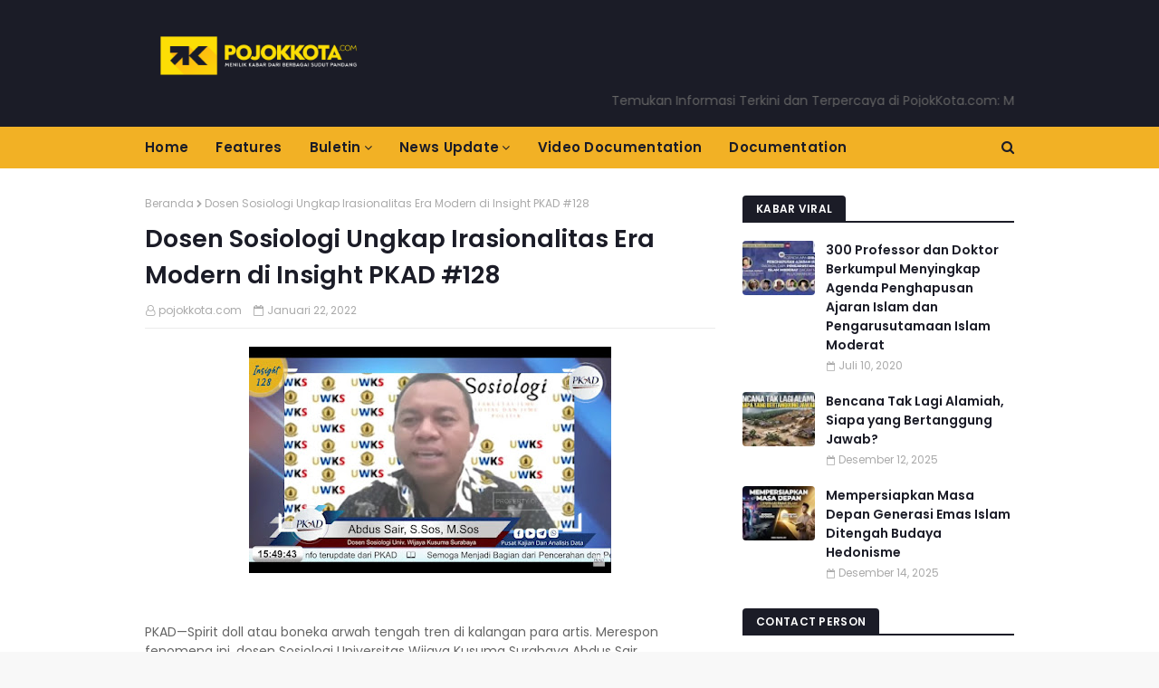

--- FILE ---
content_type: text/html; charset=UTF-8
request_url: https://www.pojokkota.com/b/stats?style=BLACK_TRANSPARENT&timeRange=ALL_TIME&token=APq4FmAGjkU42Ilhd-h7t8VH7FINnyRHVhLdQs-SZmTZ7PUE2klGCkJm0wFhCdHcxW_oh_VbkJLbZIAQWWs4-UAQOcKAjGjuXQ
body_size: 46
content:
{"total":254783,"sparklineOptions":{"backgroundColor":{"fillOpacity":0.1,"fill":"#000000"},"series":[{"areaOpacity":0.3,"color":"#202020"}]},"sparklineData":[[0,35],[1,55],[2,66],[3,34],[4,47],[5,31],[6,28],[7,33],[8,58],[9,35],[10,32],[11,95],[12,45],[13,34],[14,51],[15,72],[16,49],[17,54],[18,43],[19,91],[20,92],[21,49],[22,74],[23,65],[24,45],[25,72],[26,42],[27,44],[28,57],[29,24]],"nextTickMs":1200000}

--- FILE ---
content_type: text/html; charset=utf-8
request_url: https://www.google.com/recaptcha/api2/aframe
body_size: 268
content:
<!DOCTYPE HTML><html><head><meta http-equiv="content-type" content="text/html; charset=UTF-8"></head><body><script nonce="-p43v9pneBjmPWTR6ZD11w">/** Anti-fraud and anti-abuse applications only. See google.com/recaptcha */ try{var clients={'sodar':'https://pagead2.googlesyndication.com/pagead/sodar?'};window.addEventListener("message",function(a){try{if(a.source===window.parent){var b=JSON.parse(a.data);var c=clients[b['id']];if(c){var d=document.createElement('img');d.src=c+b['params']+'&rc='+(localStorage.getItem("rc::a")?sessionStorage.getItem("rc::b"):"");window.document.body.appendChild(d);sessionStorage.setItem("rc::e",parseInt(sessionStorage.getItem("rc::e")||0)+1);localStorage.setItem("rc::h",'1768919256452');}}}catch(b){}});window.parent.postMessage("_grecaptcha_ready", "*");}catch(b){}</script></body></html>

--- FILE ---
content_type: text/javascript; charset=UTF-8
request_url: https://www.pojokkota.com/feeds/posts/default?max-results=3&start-index=2&alt=json-in-script&callback=jQuery112408603568330809566_1768919253347&_=1768919253348
body_size: 8056
content:
// API callback
jQuery112408603568330809566_1768919253347({"version":"1.0","encoding":"UTF-8","feed":{"xmlns":"http://www.w3.org/2005/Atom","xmlns$openSearch":"http://a9.com/-/spec/opensearchrss/1.0/","xmlns$blogger":"http://schemas.google.com/blogger/2008","xmlns$georss":"http://www.georss.org/georss","xmlns$gd":"http://schemas.google.com/g/2005","xmlns$thr":"http://purl.org/syndication/thread/1.0","id":{"$t":"tag:blogger.com,1999:blog-3203378681050220048"},"updated":{"$t":"2026-01-19T10:05:03.599-08:00"},"category":[{"term":"Covid19"},{"term":"JKDN"},{"term":"PKAD"},{"term":"Pasca Pandemi Corona"},{"term":"RUU HIP"},{"term":"UU MINERBA"},{"term":"covid 19"},{"term":"#ILCPANCASILA"},{"term":"#TurunkanHargaBBMSegera"},{"term":"DISINTEGRASI"},{"term":"Darurat Sipil"},{"term":"FGD ONLINE"},{"term":"FORDOK JKDN"},{"term":"Indonesian terserah"},{"term":"JKDN FORDOK"},{"term":"Khilafah"},{"term":"King of Lip Service"},{"term":"Multaqo Ulama"},{"term":"Ngaji Online"},{"term":"Nuzulul Qur'an"},{"term":"RUU HIP BAHAYA KOMUNISME"},{"term":"Solusi Sengkarut Omnibus Law"},{"term":"TAPERA \u0026 BPJS"},{"term":"TOLAK RUU HIP USUNG ISLAM KAFFAH"},{"term":"anti lockdown nasional"},{"term":"bemui"},{"term":"cnnindonesia"},{"term":"corona #handsanitizer"},{"term":"diskusi online"},{"term":"jejak Khilafah"},{"term":"jokowi"},{"term":"kumparan"},{"term":"omnibus Law"},{"term":"stimulus Covid-19 atau stimules?"},{"term":"suara.com"}],"title":{"type":"text","$t":"pojokkota.com"},"subtitle":{"type":"html","$t":"menilik kabar dari berbagai sudut pandang"},"link":[{"rel":"http://schemas.google.com/g/2005#feed","type":"application/atom+xml","href":"https:\/\/www.pojokkota.com\/feeds\/posts\/default"},{"rel":"self","type":"application/atom+xml","href":"https:\/\/www.blogger.com\/feeds\/3203378681050220048\/posts\/default?alt=json-in-script\u0026start-index=2\u0026max-results=3"},{"rel":"alternate","type":"text/html","href":"https:\/\/www.pojokkota.com\/"},{"rel":"hub","href":"http://pubsubhubbub.appspot.com/"},{"rel":"previous","type":"application/atom+xml","href":"https:\/\/www.blogger.com\/feeds\/3203378681050220048\/posts\/default?alt=json-in-script\u0026start-index=1\u0026max-results=3"},{"rel":"next","type":"application/atom+xml","href":"https:\/\/www.blogger.com\/feeds\/3203378681050220048\/posts\/default?alt=json-in-script\u0026start-index=5\u0026max-results=3"}],"author":[{"name":{"$t":"Unknown"},"email":{"$t":"noreply@blogger.com"},"gd$image":{"rel":"http://schemas.google.com/g/2005#thumbnail","width":"16","height":"16","src":"https:\/\/img1.blogblog.com\/img\/b16-rounded.gif"}}],"generator":{"version":"7.00","uri":"http://www.blogger.com","$t":"Blogger"},"openSearch$totalResults":{"$t":"890"},"openSearch$startIndex":{"$t":"2"},"openSearch$itemsPerPage":{"$t":"3"},"entry":[{"id":{"$t":"tag:blogger.com,1999:blog-3203378681050220048.post-7695437348756428085"},"published":{"$t":"2026-01-16T04:57:00.000-08:00"},"updated":{"$t":"2026-01-16T04:57:36.665-08:00"},"title":{"type":"text","$t":"Intervensi Asing dan Perang Ideologi: Pelajaran dari Venezuela"},"content":{"type":"html","$t":"\u003Cdiv class=\"separator\" style=\"clear: both; text-align: center;\"\u003E\u003Ca href=\"https:\/\/blogger.googleusercontent.com\/img\/b\/R29vZ2xl\/AVvXsEg32qGuPFLNUDGmNiHGhbOGGX-7YlAwoCn3DUfFYimBhiFvew3c0wBTKEflOihcqEa_Y4BtGwG1yTU0Dz4yN36p4eWT-_alGR6HZ2-OEZMxUBL6dITOhYHJWiCEm57PWsCXButGqdeZynQc4lFvdkCONgnT8R-EhBquYROB2Kn65Mk8TIkdgMRJvFdlhDY\/s2816\/1001502286.jpg\" imageanchor=\"1\" style=\"margin-left: 1em; margin-right: 1em;\"\u003E\u003Cimg border=\"0\" data-original-height=\"1536\" data-original-width=\"2816\" height=\"219\" src=\"https:\/\/blogger.googleusercontent.com\/img\/b\/R29vZ2xl\/AVvXsEg32qGuPFLNUDGmNiHGhbOGGX-7YlAwoCn3DUfFYimBhiFvew3c0wBTKEflOihcqEa_Y4BtGwG1yTU0Dz4yN36p4eWT-_alGR6HZ2-OEZMxUBL6dITOhYHJWiCEm57PWsCXButGqdeZynQc4lFvdkCONgnT8R-EhBquYROB2Kn65Mk8TIkdgMRJvFdlhDY\/w400-h219\/1001502286.jpg\" width=\"400\" \/\u003E\u003C\/a\u003E\u003C\/div\u003E\u003Cp\u003EOleh: Indha Tri Permatasari, S. Keb., Bd. (Aktifitas Muslimah)\u0026nbsp;\u003C\/p\u003E\u003Cp\u003E\u003Cbr \/\u003E\u003C\/p\u003E\u003Cp\u003EIntervensi Amerika Serikat ke Venezuela kembali membuka mata publik dunia bahwa dominasi global tidak selalu diawali dengan dentuman senjata. Dalam banyak kasus, intervensi militer justru menjadi tahap akhir dari rangkaian panjang tekanan asing yang sebelumnya bekerja secara sistematis melalui jalur ekonomi, politik, dan yang paling berbahaya, ideologi.\u003C\/p\u003E\u003Cp\u003E\u003Cbr \/\u003E\u003C\/p\u003E\u003Cp\u003EIntervensi asing dalam bentuk paling nyata memang diwujudkan melalui pengerahan militer ke wilayah negara lain. Namun, kondisi tersebut umumnya baru terjadi ketika negara yang menjadi sasaran telah berada dalam posisi sangat lemah. Kelemahan itu tidak hanya bersifat ekonomi dan politik, tetapi terutama kelemahan ideologi. Negara yang rapuh secara ideologi akan lebih mudah diarahkan, ditekan, bahkan dikendalikan tanpa perlu invasi terbuka.\u003C\/p\u003E\u003Cp\u003E\u003Cbr \/\u003E\u003C\/p\u003E\u003Cp\u003EDalam konteks ini, intervensi militer dipahami sebagai pukulan terakhir. Sebelumnya, berbagai skema telah dijalankan, mulai dari tekanan ekonomi, sanksi, rekayasa politik, hingga pembentukan opini publik. Semua itu bermuara pada satu tujuan: menundukkan cara berpikir bangsa yang menjadi target. Sebab, sebuah bangsa sejatinya baru benar-benar takluk ketika pemikirannya telah dikuasai.\u003C\/p\u003E\u003Cp\u003E\u003Cbr \/\u003E\u003C\/p\u003E\u003Cp\u003EPerang ideologi menjadi instrumen paling efektif dalam proses tersebut. Melalui perang pemikiran, nilai, dan cara pandang asing disusupkan secara perlahan hingga diterima sebagai sesuatu yang wajar. Ketika sebuah negara telah menyepakati konsep kedaulatan versi asing—yang menempatkan hukum sekuler sebagai dasar dan menyingkirkan hukum Islam—maka intervensi ideologis sesungguhnya telah berhasil dilakukan.\u003C\/p\u003E\u003Cp\u003E\u003Cbr \/\u003E\u003C\/p\u003E\u003Cp\u003EDampak perang ideologi tidak terjadi secara instan. Ia bekerja melalui pengaturan kehidupan masyarakat, mulai dari sistem ekonomi, politik, sosial, budaya, hingga pendidikan. Pengaturan ini secara perlahan membentuk pola pikir dan perilaku masyarakat dalam jangka panjang. Ketika sistem tersebut dirasakan memberi kenyamanan, sementara alasan penerapannya tidak lagi dipertanyakan, di situlah ideologi asing mulai mengakar.\u003C\/p\u003E\u003Cp\u003E\u003Cbr \/\u003E\u003C\/p\u003E\u003Cp\u003EIronisnya, dalam kondisi demikian, syariat Islam kerap diposisikan secara opsional—dapat diterapkan atau ditinggalkan—sementara kedaulatan rakyat dijadikan pijakan utama. Konsekuensinya, kepemimpinan pun berpotensi melahirkan figur-figur yang lebih tunduk pada kepentingan luar dibandingkan kepentingan umat. Di sinilah urgensi kesadaran politik Islam menjadi sangat penting agar ketahanan politik dapat dibangun dan intervensi asing dapat dicegah.\u003C\/p\u003E\u003Cp\u003E\u003Cbr \/\u003E\u003C\/p\u003E\u003Cp\u003ESelain ketahanan politik, ketahanan ekonomi juga menjadi pilar utama dalam menghadapi tekanan global. Ketahanan ekonomi tidak sekadar diukur dari pertumbuhan, tetapi dari kemampuan negara memenuhi kebutuhan dasar rakyatnya. Ketika kebutuhan tersebut dapat dipenuhi secara mandiri, fondasi ketahanan ekonomi yang kokoh sejatinya telah terbentuk, terlebih jika sistemnya berlandaskan ajaran Islam.\u003C\/p\u003E\u003Cp\u003E\u003Cbr \/\u003E\u003C\/p\u003E\u003Cp\u003ELebih dari itu, ketahanan ekonomi dituntut untuk menghadirkan keadilan dan keberkahan. Keadilan merupakan nilai universal yang dicari semua bangsa, namun keberkahan hanya dapat diwujudkan melalui ketaatan kepada Allah Swt., dengan menjalankan kewajiban dan menjauhi larangan-Nya. Tanpa keberkahan, pertumbuhan ekonomi justru berpotensi melahirkan ketimpangan dan ketergantungan baru.\u003C\/p\u003E\u003Cp\u003E\u003Cbr \/\u003E\u003C\/p\u003E\u003Cp\u003EPada akhirnya, upaya menghadapi intervensi asing menuntut pembinaan umat agar memiliki syakhsiyah Islam yang kuat, disertai penguasaan sains dan teknologi. Dengan kemampuan tersebut, pengelolaan sumber daya alam di negeri-negeri Muslim dapat dilakukan secara mandiri. Penerapan konsep ekonomi Islam, termasuk pengaturan kepemilikan umum—khususnya pada sektor tambang dan sumber daya strategis—menjadi kunci untuk menutup celah masuknya perusahaan-perusahaan imperialis yang kerap menjadi pintu awal intervensi asing.\u003C\/p\u003E\u003Cp\u003E\u003Cbr \/\u003E\u003C\/p\u003E\u003Cp\u003EKasus Venezuela sejatinya bukan sekadar persoalan geopolitik regional, melainkan cermin bagi negeri-negeri lain, termasuk dunia Islam. Bahwa intervensi asing tidak selalu datang dengan senjata, tetapi kerap dimulai dari perubahan cara berpikir. Ketika ideologi dilucuti, kedaulatan pun perlahan direnggut.\u003C\/p\u003E"},"link":[{"rel":"replies","type":"application/atom+xml","href":"https:\/\/www.pojokkota.com\/feeds\/7695437348756428085\/comments\/default","title":"Posting Komentar"},{"rel":"replies","type":"text/html","href":"https:\/\/www.pojokkota.com\/2026\/01\/intervensi-asing-dan-perang-ideologi.html#comment-form","title":"0 Komentar"},{"rel":"edit","type":"application/atom+xml","href":"https:\/\/www.blogger.com\/feeds\/3203378681050220048\/posts\/default\/7695437348756428085"},{"rel":"self","type":"application/atom+xml","href":"https:\/\/www.blogger.com\/feeds\/3203378681050220048\/posts\/default\/7695437348756428085"},{"rel":"alternate","type":"text/html","href":"https:\/\/www.pojokkota.com\/2026\/01\/intervensi-asing-dan-perang-ideologi.html","title":"Intervensi Asing dan Perang Ideologi: Pelajaran dari Venezuela"}],"author":[{"name":{"$t":"Unknown"},"email":{"$t":"noreply@blogger.com"},"gd$image":{"rel":"http://schemas.google.com/g/2005#thumbnail","width":"16","height":"16","src":"https:\/\/img1.blogblog.com\/img\/b16-rounded.gif"}}],"media$thumbnail":{"xmlns$media":"http://search.yahoo.com/mrss/","url":"https:\/\/blogger.googleusercontent.com\/img\/b\/R29vZ2xl\/AVvXsEg32qGuPFLNUDGmNiHGhbOGGX-7YlAwoCn3DUfFYimBhiFvew3c0wBTKEflOihcqEa_Y4BtGwG1yTU0Dz4yN36p4eWT-_alGR6HZ2-OEZMxUBL6dITOhYHJWiCEm57PWsCXButGqdeZynQc4lFvdkCONgnT8R-EhBquYROB2Kn65Mk8TIkdgMRJvFdlhDY\/s72-w400-h219-c\/1001502286.jpg","height":"72","width":"72"},"thr$total":{"$t":"0"}},{"id":{"$t":"tag:blogger.com,1999:blog-3203378681050220048.post-5584183665162554"},"published":{"$t":"2026-01-16T04:07:00.000-08:00"},"updated":{"$t":"2026-01-16T04:07:14.739-08:00"},"title":{"type":"text","$t":"Anak-Anak Yatim Piatu Korban Bencana Sumatra, Tanggung Jawab Siapa?"},"content":{"type":"html","$t":"\u003Cdiv class=\"separator\" style=\"clear: both; text-align: center;\"\u003E\u003Ca href=\"https:\/\/blogger.googleusercontent.com\/img\/b\/R29vZ2xl\/AVvXsEgRyqC2WvHhNh1ot6nxQ20McWrcxKNXTHw8_G0kQWXz9KEA633_dXuk7DpkrvaWidqr0puDM9mKqrQjFVsfKSPCH-8o1pOyEDIkCLlhD2mXX3gSndOxGETSQ4YbZpgF7nDP0EKM6291hwoNSlvFiMQ9SD5OdRGqHpa2gUqFzbl0vL8e5J0II23nOiw5LOI\/s2816\/1001502195.jpg\" imageanchor=\"1\" style=\"margin-left: 1em; margin-right: 1em;\"\u003E\u003Cimg border=\"0\" data-original-height=\"1536\" data-original-width=\"2816\" height=\"219\" src=\"https:\/\/blogger.googleusercontent.com\/img\/b\/R29vZ2xl\/AVvXsEgRyqC2WvHhNh1ot6nxQ20McWrcxKNXTHw8_G0kQWXz9KEA633_dXuk7DpkrvaWidqr0puDM9mKqrQjFVsfKSPCH-8o1pOyEDIkCLlhD2mXX3gSndOxGETSQ4YbZpgF7nDP0EKM6291hwoNSlvFiMQ9SD5OdRGqHpa2gUqFzbl0vL8e5J0II23nOiw5LOI\/w400-h219\/1001502195.jpg\" width=\"400\" \/\u003E\u003C\/a\u003E\u003C\/div\u003E\u003Cp\u003EOleh: \u003Ca data-preview=\"\" href=\"https:\/\/www.google.com\/search?ved=1t:260882\u0026amp;q=Indha+Tri+Permatasari\u0026amp;bbid=3203378681050220048\u0026amp;bpid=5584183665162554\" target=\"_blank\"\u003EIndha Tri Permatasari\u003C\/a\u003E, S.Keb., Bd.\u003C\/p\u003E\u003Cp\u003E(\u003Ca data-preview=\"\" href=\"https:\/\/www.google.com\/search?ved=1t:260882\u0026amp;q=Aktivis+Muslimah+Indonesia\u0026amp;bbid=3203378681050220048\u0026amp;bpid=5584183665162554\" target=\"_blank\"\u003EAktivis Muslimah\u003C\/a\u003E)\u003C\/p\u003E\u003Cp\u003E\u003Cbr \/\u003E\u003C\/p\u003E\u003Cp\u003EBencana alam yang melanda sejumlah wilayah di \u003Ca data-preview=\"\" href=\"https:\/\/www.google.com\/search?ved=1t:260882\u0026amp;q=Sumatra+bencana+alam\u0026amp;bbid=3203378681050220048\u0026amp;bpid=5584183665162554\" target=\"_blank\"\u003ESumatra\u003C\/a\u003E tidak hanya menyisakan kerusakan fisik dan kerugian material, tetapi juga meninggalkan duka sosial yang mendalam. Salah satu dampak paling tragis adalah bertambahnya jumlah anak-anak yang kehilangan orang tua. Dalam sekejap, mereka menjadi \u003Ca data-preview=\"\" href=\"https:\/\/www.google.com\/search?ved=1t:260882\u0026amp;q=define+yatim+piatu\u0026amp;bbid=3203378681050220048\u0026amp;bpid=5584183665162554\" target=\"_blank\"\u003Eyatim piatu\u003C\/a\u003E, kehilangan pelindung utama kehidupan, serta terancam kehilangan hak-hak dasarnya.\u003C\/p\u003E\u003Cp\u003E\u003Cbr \/\u003E\u003C\/p\u003E\u003Cp\u003EAnak-anak yatim piatu korban bencana sejatinya termasuk kategori \u003Ca data-preview=\"\" href=\"https:\/\/www.google.com\/search?ved=1t:260882\u0026amp;q=anak+telantar+Indonesia\u0026amp;bbid=3203378681050220048\u0026amp;bpid=5584183665162554\" target=\"_blank\"\u003Eanak telantar\u003C\/a\u003E. Konstitusi secara tegas menyatakan bahwa \u003Ca data-preview=\"\" href=\"https:\/\/www.google.com\/search?ved=1t:260882\u0026amp;q=fakir+miskin+dan+anak-anak+telantar+Konstitusi+Indonesia\u0026amp;bbid=3203378681050220048\u0026amp;bpid=5584183665162554\" target=\"_blank\"\u003Efakir miskin dan anak-anak telantar\u003C\/a\u003E dipelihara oleh negara. Artinya, negara memiliki kewajiban penuh untuk mengurusi, melindungi, dan menjamin masa depan mereka. Namun, realitas di lapangan justru menunjukkan sebaliknya. Penanganan negara kerap lamban dan tidak berkelanjutan.\u003C\/p\u003E\u003Cp\u003E\u003Cbr \/\u003E\u003C\/p\u003E\u003Cp\u003EHingga hari ini, belum tampak adanya komitmen khusus dari negara dalam mengurusi anak-anak yatim piatu korban bencana Sumatra. Penanganan sering berhenti pada tahap darurat: pendataan, penyaluran bantuan sementara, serta santunan sesaat. Setelah itu, nasib anak-anak tersebut seolah kembali diserahkan pada keluarga yang tersisa, lembaga sosial, atau kepedulian masyarakat semata.\u003C\/p\u003E\u003Cp\u003E\u003Cbr \/\u003E\u003C\/p\u003E\u003Cp\u003EKondisi ini mencerminkan watak negara dalam sistem kapitalisme yang cenderung abai terhadap urusan rakyat. Negara diposisikan sekadar sebagai regulator, bukan pengurus kehidupan masyarakat. Tanggung jawab \u003Ca data-preview=\"\" href=\"https:\/\/www.google.com\/search?ved=1t:260882\u0026amp;q=define+riayah\u0026amp;bbid=3203378681050220048\u0026amp;bpid=5584183665162554\" target=\"_blank\"\u003Eriayah\u003C\/a\u003E—mengurusi urusan rakyat secara menyeluruh—menjadi kabur. Akibatnya, kelompok paling rentan, termasuk anak-anak korban bencana, tidak mendapatkan perlindungan yang layak.\u003C\/p\u003E\u003Cp\u003E\u003Cbr \/\u003E\u003C\/p\u003E\u003Cp\u003ELebih ironis lagi, bencana kerap dipandang dari sudut pandang kapitalistis. Alih-alih memprioritaskan pemulihan manusia dan keberlangsungan hidup korban, muncul pendekatan yang bernuansa keuntungan. Wacana penyerahan pengelolaan wilayah terdampak atau lumpur bencana kepada pihak swasta menjadi contoh bagaimana bencana justru dijadikan peluang ekonomi. Sementara itu, tanggung jawab negara untuk me-riayah korban, khususnya anak-anak yatim piatu, nyaris tak tersentuh secara serius.\u003C\/p\u003E\u003Cp\u003E\u003Cbr \/\u003E\u003C\/p\u003E\u003Cp\u003EBerbeda halnya jika kehidupan diatur dengan sistem Islam dalam naungan \u003Ca data-preview=\"\" href=\"https:\/\/www.google.com\/search?ved=1t:260882\u0026amp;q=define+Khilafah\u0026amp;bbid=3203378681050220048\u0026amp;bpid=5584183665162554\" target=\"_blank\"\u003EKhilafah\u003C\/a\u003E. Negara Khilafah berdiri di atas visi riayah, yakni kewajiban negara untuk mengurusi seluruh urusan rakyat sebagai amanah. Anak yatim memiliki posisi istimewa dalam Islam. Mengabaikan mereka bukan sekadar kelalaian kebijakan, melainkan pelanggaran syariat yang berat.\u003C\/p\u003E\u003Cp\u003E\u003Cbr \/\u003E\u003C\/p\u003E\u003Cp\u003EDalam sistem Khilafah, negara akan memastikan pengurusan anak-anak yatim piatu korban bencana dilakukan secara menyeluruh dan berkelanjutan. Jalur hadanah dan perwalian akan diatur secara sistematis agar anak-anak tersebut tetap berada dalam lingkungan keluarga atau kerabat yang amanah dan penuh kasih sayang. Negara memastikan mereka tidak tumbuh tanpa perhatian dan perlindungan.\u003C\/p\u003E\u003Cp\u003E\u003Cbr \/\u003E\u003C\/p\u003E\u003Cp\u003EBagi anak-anak yang sama sekali kehilangan keluarga, negara akan menampung dan menjamin seluruh kebutuhannya. Tempat tinggal yang layak, pendidikan berkualitas, serta layanan kesehatan yang memadai bukan sekadar bantuan, melainkan hak yang wajib dipenuhi negara. Semua kebutuhan tersebut dibiayai oleh \u003Ca data-preview=\"\" href=\"https:\/\/www.google.com\/search?ved=1t:260882\u0026amp;q=define+Baitulmal\u0026amp;bbid=3203378681050220048\u0026amp;bpid=5584183665162554\" target=\"_blank\"\u003EBaitulmal\u003C\/a\u003E melalui pos-pos pengeluaran yang telah ditetapkan oleh syariat Islam.\u003C\/p\u003E\u003Cp\u003E\u003Cbr \/\u003E\u003C\/p\u003E\u003Cp\u003EDengan demikian, persoalan anak-anak yatim piatu korban bencana Sumatra sejatinya membuka pertanyaan besar tentang hakikat peran negara hari ini. Selama negara masih beroperasi dalam sistem yang mengabaikan riayah rakyat, anak-anak korban bencana akan terus menjadi korban berlapis. Sudah saatnya umat menyadari bahwa perlindungan anak yatim membutuhkan sistem yang benar-benar menjadikan pengurusan rakyat sebagai tujuan utama, bukan sekadar slogan dan formalitas.\u003C\/p\u003E\u003Cdiv class=\"separator\" style=\"clear: both; text-align: center;\"\u003E\u003Ca href=\"https:\/\/blogger.googleusercontent.com\/img\/b\/R29vZ2xl\/AVvXsEg5AX7O4wbN9ApwbW6IaC48TOIqzIPFU1XUbdARyuqcHvTkpnFqqe9Gyx_4TobzpvqTrrjfsfG34H85t1NWtHE7KlQqL1WsKTQhA99EmujuLXZr3VgN-_KX9sVUYzRzD8Y4vsPQuVO3o2n8TL5dDgAHp7aLx5gL_YWQk-VVKu6NK75g-NK6GbGlh2Ob3-g\/s2816\/1001502195.jpg\" imageanchor=\"1\" style=\"margin-left: 1em; margin-right: 1em;\"\u003E\u003Cimg border=\"0\" data-original-height=\"1536\" data-original-width=\"2816\" height=\"175\" src=\"https:\/\/blogger.googleusercontent.com\/img\/b\/R29vZ2xl\/AVvXsEg5AX7O4wbN9ApwbW6IaC48TOIqzIPFU1XUbdARyuqcHvTkpnFqqe9Gyx_4TobzpvqTrrjfsfG34H85t1NWtHE7KlQqL1WsKTQhA99EmujuLXZr3VgN-_KX9sVUYzRzD8Y4vsPQuVO3o2n8TL5dDgAHp7aLx5gL_YWQk-VVKu6NK75g-NK6GbGlh2Ob3-g\/s320\/1001502195.jpg\" width=\"320\" \/\u003E\u003C\/a\u003E\u003C\/div\u003E\u003Cbr \/\u003E"},"link":[{"rel":"replies","type":"application/atom+xml","href":"https:\/\/www.pojokkota.com\/feeds\/5584183665162554\/comments\/default","title":"Posting Komentar"},{"rel":"replies","type":"text/html","href":"https:\/\/www.pojokkota.com\/2026\/01\/anak-anak-yatim-piatu-korban-bencana.html#comment-form","title":"0 Komentar"},{"rel":"edit","type":"application/atom+xml","href":"https:\/\/www.blogger.com\/feeds\/3203378681050220048\/posts\/default\/5584183665162554"},{"rel":"self","type":"application/atom+xml","href":"https:\/\/www.blogger.com\/feeds\/3203378681050220048\/posts\/default\/5584183665162554"},{"rel":"alternate","type":"text/html","href":"https:\/\/www.pojokkota.com\/2026\/01\/anak-anak-yatim-piatu-korban-bencana.html","title":"Anak-Anak Yatim Piatu Korban Bencana Sumatra, Tanggung Jawab Siapa?"}],"author":[{"name":{"$t":"Unknown"},"email":{"$t":"noreply@blogger.com"},"gd$image":{"rel":"http://schemas.google.com/g/2005#thumbnail","width":"16","height":"16","src":"https:\/\/img1.blogblog.com\/img\/b16-rounded.gif"}}],"media$thumbnail":{"xmlns$media":"http://search.yahoo.com/mrss/","url":"https:\/\/blogger.googleusercontent.com\/img\/b\/R29vZ2xl\/AVvXsEgRyqC2WvHhNh1ot6nxQ20McWrcxKNXTHw8_G0kQWXz9KEA633_dXuk7DpkrvaWidqr0puDM9mKqrQjFVsfKSPCH-8o1pOyEDIkCLlhD2mXX3gSndOxGETSQ4YbZpgF7nDP0EKM6291hwoNSlvFiMQ9SD5OdRGqHpa2gUqFzbl0vL8e5J0II23nOiw5LOI\/s72-w400-h219-c\/1001502195.jpg","height":"72","width":"72"},"thr$total":{"$t":"0"}},{"id":{"$t":"tag:blogger.com,1999:blog-3203378681050220048.post-380138526073287196"},"published":{"$t":"2026-01-16T03:59:00.000-08:00"},"updated":{"$t":"2026-01-16T03:59:24.503-08:00"},"title":{"type":"text","$t":"Rajab, Isra’ Mi’raj, dan Momentum Membumikan Hukum Langit"},"content":{"type":"html","$t":"\u003Cdiv class=\"separator\" style=\"clear: both; text-align: center;\"\u003E\u003Ca href=\"https:\/\/blogger.googleusercontent.com\/img\/b\/R29vZ2xl\/[base64]\/s2528\/1001502173.jpg\" imageanchor=\"1\" style=\"margin-left: 1em; margin-right: 1em;\"\u003E\u003Cimg border=\"0\" data-original-height=\"1696\" data-original-width=\"2528\" height=\"269\" src=\"https:\/\/blogger.googleusercontent.com\/img\/b\/R29vZ2xl\/[base64]\/w400-h269\/1001502173.jpg\" width=\"400\" \/\u003E\u003C\/a\u003E\u003C\/div\u003E\u003Cp\u003EOleh: Indha Tri Permatasari, S. Keb., Bd. (Aktifis Muslimah)\u0026nbsp;\u003C\/p\u003E\u003Cp\u003E\u003Cbr \/\u003E\u003C\/p\u003E\u003Cp\u003EBulan Rajab selalu hadir sebagai penanda waktu yang istimewa dalam kalender umat Islam. Di bulan inilah terjadi peristiwa agung Isra’ Mi’raj, perjalanan Rasulullah saw dari Masjidil Haram ke Masjidil Aqsha, lalu menembus lapisan langit hingga Sidratul Muntaha. Peristiwa ini selama berabad-abad diperingati oleh umat Islam sebagai momen spiritual yang luar biasa, terutama karena di sanalah perintah shalat diturunkan secara langsung oleh Allah Swt.\u003C\/p\u003E\u003Cp\u003E\u003Cbr \/\u003E\u003C\/p\u003E\u003Cp\u003ENamun, faktanya, peringatan Rajab dan Isra’ Mi’raj sering kali berhenti pada dimensi ritual semata. Isra’ Mi’raj dipahami sekadar sebagai kisah perjalanan Nabi dan turunnya kewajiban shalat lima waktu. Padahal, bila ditelusuri lebih dalam, peristiwa ini bukan hanya mengandung pesan spiritual individual, melainkan juga pesan perubahan besar bagi umat secara ideologis dan politis.\u003C\/p\u003E\u003Cp\u003E\u003Cbr \/\u003E\u003C\/p\u003E\u003Cp\u003ESejarah mencatat, tidak lama setelah peristiwa Isra’ Mi’raj, Rasulullah saw menghadapi momen penting lainnya, yaitu Baiat Aqabah Kedua. Baiat ini menjadi tonggak perubahan arah dakwah dari sekadar pembinaan individu menuju pembentukan kekuasaan Islam. Artinya, Isra’ Mi’raj merupakan gerbang menuju transformasi umat, dari fase tertindas menuju fase berdaulat dengan penerapan hukum Allah secara menyeluruh.\u003C\/p\u003E\u003Cp\u003E\u003Cbr \/\u003E\u003C\/p\u003E\u003Cp\u003EIronisnya, lebih dari satu abad terakhir, umat Islam justru hidup dalam kondisi yang bertolak belakang dengan pesan besar tersebut. Sejak runtuhnya Khilafah Islamiyah pada tahun 1924, selama sekitar 105 tahun, umat Islam kehilangan institusi pelindung yang menerapkan hukum dari langit secara kafah. Syariat Islam tercerabut dari kehidupan publik, digantikan oleh sistem sekuler kapitalisme yang dipaksakan secara global.\u003C\/p\u003E\u003Cp\u003E\u003Cbr \/\u003E\u003C\/p\u003E\u003Cp\u003EDi sinilah letak persoalan mendasarnya. Hikmah Isra’ Mi’raj hari ini direduksi menjadi ibadah mahdhah semata. Shalat dipahami hanya sebagai ritual personal, padahal dalam banyak hadis, shalat digunakan sebagai kinayah atas tegaknya hukum Allah. Rasulullah saw melarang memerangi seorang Imam selama ia masih “menegakkan shalat”, yang maknanya bukan sekadar shalat ritual, melainkan menegakkan syariat Allah dalam kehidupan bermasyarakat dan bernegara.\u003C\/p\u003E\u003Cp\u003E\u003Cbr \/\u003E\u003C\/p\u003E\u003Cp\u003ESayangnya, kesadaran ini nyaris hilang dari benak umat. Banyak kaum muslim yang menerima sistem sekuler demokrasi seolah-olah netral dan sah, padahal sistem tersebut secara hakikat merupakan penentangan terhadap hukum Allah. Sekularisme memisahkan agama dari kehidupan, sementara demokrasi menempatkan kedaulatan di tangan manusia, bukan di tangan Sang Pencipta. Inilah bentuk nyata pengingkaran terhadap hukum dari langit.\u003C\/p\u003E\u003Cp\u003E\u003Cbr \/\u003E\u003C\/p\u003E\u003Cp\u003EAkibat ditinggalkannya syariat Islam, dunia menyaksikan rangkaian bencana yang saling terkait. Bencana politik dan ekonomi struktural lahir dari sistem kapitalisme yang menindas dan eksploitatif. Bencana sosial dan kemanusiaan muncul dalam bentuk kemiskinan, ketimpangan, penjajahan, dan genosida. Bahkan bencana alam kian masif akibat keserakahan manusia yang merusak alam tanpa aturan ilahiah. Semua ini merupakan buah pahit dari penolakan terhadap hukum Allah.\u003C\/p\u003E\u003Cp\u003E\u003Cbr \/\u003E\u003C\/p\u003E\u003Cp\u003ERuntuhnya Khilafah 105 tahun yang lalu sejatinya adalah bencana terbesar bagi umat Islam dan dunia. Sejak saat itu, umat Islam terpecah menjadi negara-negara lemah, sementara dunia dipimpin oleh kapitalisme global yang rakus dan tidak berperikemanusiaan. Karena itu, menegakkan kembali kepemimpinan Islam bukanlah nostalgia sejarah, melainkan kebutuhan mendesak demi keselamatan umat manusia.\u003C\/p\u003E\u003Cp\u003E\u003Cbr \/\u003E\u003C\/p\u003E\u003Cp\u003EMaka, Rajab dan Isra’ Mi’raj seharusnya dimaknai sebagai momentum membumikan kembali hukum Allah dari langit ke bumi. Caranya bukan dengan seremoni belaka, melainkan dengan meninggalkan sistem sekuler kapitalisme yang telah terbukti melahirkan berbagai kerusakan, dan beralih kepada penerapan syariat Islam secara kafah dalam seluruh aspek kehidupan.\u003C\/p\u003E\u003Cp\u003E\u003Cbr \/\u003E\u003C\/p\u003E\u003Cp\u003EMakna ini semakin kuat jika dikaitkan dengan kondisi Masjidil Aqsha, titik awal perjalanan Isra’ Mi’raj Rasulullah saw, yang hingga kini berada dalam penjajahan entitas Yahudi. Palestina harus dibebaskan. Demikian pula negeri-negeri muslim yang terpecah belah harus disatukan kembali di bawah kepemimpinan Islam. Kezaliman yang menimpa kaum muslim di Rohingya, Uighur, India, Rusia, dan Filipina Selatan harus dihentikan, bukan dengan retorika kosong, melainkan dengan kekuatan politik dan militer umat yang bersatu.\u003C\/p\u003E\u003Cp\u003E\u003Cbr \/\u003E\u003C\/p\u003E\u003Cp\u003EKarena itu, seruan kepada tentara-tentara muslim untuk berpihak pada umat dan agamanya menjadi bagian tak terpisahkan dari perjuangan ini. Tentara kaum muslim sejatinya adalah pelindung umat, bukan alat penjaga kepentingan sistem kufur. Mereka memiliki peran strategis dalam membebaskan Palestina dan mengantarkan tegaknya kembali Khilafah Rasyidah.\u003C\/p\u003E\u003Cp\u003E\u003Cbr \/\u003E\u003C\/p\u003E\u003Cp\u003EUmat Islam bukan umat yang lemah. Kita adalah umat Rasulullah saw, umat Khulafaur Rasyidin, cucu Al-Mu’tashim, cucu Shalahuddin Al-Ayyubi, cucu Muhammad Al-Fatih, cucu para khalifah yang pernah mengguncang dunia dengan keadilan Islam. Umat dengan sejarah gemilang ini pasti mampu mengembalikan kemuliaan Islam dan umatnya. Tegaknya Khilafah Islamiyah adalah jaminan kembalinya kemuliaan tersebut.\u003C\/p\u003E\u003Cp\u003E\u003Cbr \/\u003E\u003C\/p\u003E\u003Cp\u003EDalam perjuangan ini, partai Islam ideologis memiliki peran penting. Dengan kesungguhan, mereka terus berjuang siang dan malam, memimpin dan membimbing umat agar mampu melanjutkan kehidupan Islam yang pernah hilang. Kembalinya Khilafah bukanlah pilihan sampingan, melainkan perjuangan pokok, agung, penting, dan vital.\u003C\/p\u003E\u003Cp\u003E\u003Cbr \/\u003E\u003C\/p\u003E\u003Cp\u003EMaka, di bulan Rajab ini, saat Isra’ Mi’raj kembali diperingati, umat Islam harus bangkit menyambut panggilan sejarah. Bukan sekadar mengenang perjalanan ke langit, tetapi menjadikan Isra’ Mi’raj sebagai seruan untuk menurunkan kembali hukum Allah ke bumi, demi kemuliaan Islam dan keselamatan seluruh manusia.\u003C\/p\u003E"},"link":[{"rel":"replies","type":"application/atom+xml","href":"https:\/\/www.pojokkota.com\/feeds\/380138526073287196\/comments\/default","title":"Posting Komentar"},{"rel":"replies","type":"text/html","href":"https:\/\/www.pojokkota.com\/2026\/01\/rajab-isra-miraj-dan-momentum.html#comment-form","title":"0 Komentar"},{"rel":"edit","type":"application/atom+xml","href":"https:\/\/www.blogger.com\/feeds\/3203378681050220048\/posts\/default\/380138526073287196"},{"rel":"self","type":"application/atom+xml","href":"https:\/\/www.blogger.com\/feeds\/3203378681050220048\/posts\/default\/380138526073287196"},{"rel":"alternate","type":"text/html","href":"https:\/\/www.pojokkota.com\/2026\/01\/rajab-isra-miraj-dan-momentum.html","title":"Rajab, Isra’ Mi’raj, dan Momentum Membumikan Hukum Langit"}],"author":[{"name":{"$t":"Unknown"},"email":{"$t":"noreply@blogger.com"},"gd$image":{"rel":"http://schemas.google.com/g/2005#thumbnail","width":"16","height":"16","src":"https:\/\/img1.blogblog.com\/img\/b16-rounded.gif"}}],"media$thumbnail":{"xmlns$media":"http://search.yahoo.com/mrss/","url":"https:\/\/blogger.googleusercontent.com\/img\/b\/R29vZ2xl\/[base64]\/s72-w400-h269-c\/1001502173.jpg","height":"72","width":"72"},"thr$total":{"$t":"0"}}]}});

--- FILE ---
content_type: text/javascript; charset=UTF-8
request_url: https://www.pojokkota.com/feeds/posts/default?alt=json-in-script&max-results=4&callback=jQuery112408603568330809566_1768919253345&_=1768919253346
body_size: 10486
content:
// API callback
jQuery112408603568330809566_1768919253345({"version":"1.0","encoding":"UTF-8","feed":{"xmlns":"http://www.w3.org/2005/Atom","xmlns$openSearch":"http://a9.com/-/spec/opensearchrss/1.0/","xmlns$blogger":"http://schemas.google.com/blogger/2008","xmlns$georss":"http://www.georss.org/georss","xmlns$gd":"http://schemas.google.com/g/2005","xmlns$thr":"http://purl.org/syndication/thread/1.0","id":{"$t":"tag:blogger.com,1999:blog-3203378681050220048"},"updated":{"$t":"2026-01-19T10:05:03.599-08:00"},"category":[{"term":"Covid19"},{"term":"JKDN"},{"term":"PKAD"},{"term":"Pasca Pandemi Corona"},{"term":"RUU HIP"},{"term":"UU MINERBA"},{"term":"covid 19"},{"term":"#ILCPANCASILA"},{"term":"#TurunkanHargaBBMSegera"},{"term":"DISINTEGRASI"},{"term":"Darurat Sipil"},{"term":"FGD ONLINE"},{"term":"FORDOK JKDN"},{"term":"Indonesian terserah"},{"term":"JKDN FORDOK"},{"term":"Khilafah"},{"term":"King of Lip Service"},{"term":"Multaqo Ulama"},{"term":"Ngaji Online"},{"term":"Nuzulul Qur'an"},{"term":"RUU HIP BAHAYA KOMUNISME"},{"term":"Solusi Sengkarut Omnibus Law"},{"term":"TAPERA \u0026 BPJS"},{"term":"TOLAK RUU HIP USUNG ISLAM KAFFAH"},{"term":"anti lockdown nasional"},{"term":"bemui"},{"term":"cnnindonesia"},{"term":"corona #handsanitizer"},{"term":"diskusi online"},{"term":"jejak Khilafah"},{"term":"jokowi"},{"term":"kumparan"},{"term":"omnibus Law"},{"term":"stimulus Covid-19 atau stimules?"},{"term":"suara.com"}],"title":{"type":"text","$t":"pojokkota.com"},"subtitle":{"type":"html","$t":"menilik kabar dari berbagai sudut pandang"},"link":[{"rel":"http://schemas.google.com/g/2005#feed","type":"application/atom+xml","href":"https:\/\/www.pojokkota.com\/feeds\/posts\/default"},{"rel":"self","type":"application/atom+xml","href":"https:\/\/www.blogger.com\/feeds\/3203378681050220048\/posts\/default?alt=json-in-script\u0026max-results=4"},{"rel":"alternate","type":"text/html","href":"https:\/\/www.pojokkota.com\/"},{"rel":"hub","href":"http://pubsubhubbub.appspot.com/"},{"rel":"next","type":"application/atom+xml","href":"https:\/\/www.blogger.com\/feeds\/3203378681050220048\/posts\/default?alt=json-in-script\u0026start-index=5\u0026max-results=4"}],"author":[{"name":{"$t":"Unknown"},"email":{"$t":"noreply@blogger.com"},"gd$image":{"rel":"http://schemas.google.com/g/2005#thumbnail","width":"16","height":"16","src":"https:\/\/img1.blogblog.com\/img\/b16-rounded.gif"}}],"generator":{"version":"7.00","uri":"http://www.blogger.com","$t":"Blogger"},"openSearch$totalResults":{"$t":"890"},"openSearch$startIndex":{"$t":"1"},"openSearch$itemsPerPage":{"$t":"4"},"entry":[{"id":{"$t":"tag:blogger.com,1999:blog-3203378681050220048.post-670098544987070322"},"published":{"$t":"2026-01-19T10:05:00.000-08:00"},"updated":{"$t":"2026-01-19T10:05:03.589-08:00"},"title":{"type":"text","$t":"Lumpur Bencana dan Nalar Untung-Rugi Negara"},"content":{"type":"html","$t":"\u003Cdiv class=\"separator\" style=\"clear: both; text-align: center;\"\u003E\u003Ca href=\"https:\/\/blogger.googleusercontent.com\/img\/b\/R29vZ2xl\/AVvXsEh_EYxzbDGF8_gg2ymgSrFuGiulDCuXLgz2u2I6vBqsoFSyG0zhNj0anT4k0ynJvosBgCCfwZgCECEZ0U0d-KsT7xyHdYHZSipY0_GdLlh0sQotm4VsnZAMFY4s8dKK_FPDCLu0HQkipR6feb10GuHmWhPwtQEICuGGkUaLw-blfRHe5OmNFQ0-o0dKx0I\/s1536\/1001509396.jpg\" imageanchor=\"1\" style=\"margin-left: 1em; margin-right: 1em;\"\u003E\u003Cimg border=\"0\" data-original-height=\"1024\" data-original-width=\"1536\" height=\"266\" src=\"https:\/\/blogger.googleusercontent.com\/img\/b\/R29vZ2xl\/AVvXsEh_EYxzbDGF8_gg2ymgSrFuGiulDCuXLgz2u2I6vBqsoFSyG0zhNj0anT4k0ynJvosBgCCfwZgCECEZ0U0d-KsT7xyHdYHZSipY0_GdLlh0sQotm4VsnZAMFY4s8dKK_FPDCLu0HQkipR6feb10GuHmWhPwtQEICuGGkUaLw-blfRHe5OmNFQ0-o0dKx0I\/w400-h266\/1001509396.jpg\" width=\"400\" \/\u003E\u003C\/a\u003E\u003C\/div\u003E\u003Cp\u003EOleh : \u003Ca data-preview=\"\" href=\"https:\/\/www.google.com\/search?ved=1t:260882\u0026amp;q=Fathiyah+Khasanah+Arrahmah+M.Sos\u0026amp;bbid=3203378681050220048\u0026amp;bpid=670098544987070322\" target=\"_blank\"\u003EFathiyah Khasanah Arrahmah, M.Sos\u003C\/a\u003E\u003C\/p\u003E\u003Cp\u003E\u003Cbr \/\u003E\u003C\/p\u003E\u003Cp\u003EBencana semestinya menjadi momentum negara untuk menunjukkan tanggung jawab dan keberpihakan kepada rakyat. Namun, pernyataan Presiden yang mengungkap bahwa tumpukan lumpur pascabencana justru menarik minat sejumlah pihak swasta, membuka tabir arah kebijakan \u003Ca data-preview=\"\" href=\"https:\/\/www.google.com\/search?ved=1t:260882\u0026amp;q=penanggulangan+bencana\u0026amp;bbid=3203378681050220048\u0026amp;bpid=670098544987070322\" target=\"_blank\"\u003Epenanggulangan bencana\u003C\/a\u003E yang patut dipertanyakan. (\u003Ca data-preview=\"\" href=\"https:\/\/www.google.com\/search?ved=1t:260882\u0026amp;q=tempo.com\u0026amp;bbid=3203378681050220048\u0026amp;bpid=670098544987070322\" target=\"_blank\"\u003Etempo.com\u003C\/a\u003E) Alih-alih fokus pada pemulihan korban, negara justru melihat peluang ekonomi dari lumpur bencana.\u003C\/p\u003E\u003Cp\u003E\u003Cbr \/\u003E\u003C\/p\u003E\u003Cp\u003EPresiden menyebut bahwa pemanfaatan lumpur oleh swasta dapat membantu pemasukan daerah. (\u003Ca data-preview=\"\" href=\"https:\/\/www.google.com\/search?ved=1t:260882\u0026amp;q=nasional.kompas.com\u0026amp;bbid=3203378681050220048\u0026amp;bpid=670098544987070322\" target=\"_blank\"\u003Enasional.kompas.com\u003C\/a\u003E) Pernyataan ini seolah menempatkan bencana sebagai komoditas, bukan tragedi kemanusiaan. Di sinilah publik perlu bersikap kritis: sejak kapan penderitaan rakyat dihitung dalam neraca untung-rugi?\u003C\/p\u003E\u003Cp\u003E\u003Cbr \/\u003E\u003C\/p\u003E\u003Cp\u003E\u003Ca data-preview=\"\" href=\"https:\/\/www.google.com\/search?ved=1t:260882\u0026amp;q=define+Watak+Kapitalistik\u0026amp;bbid=3203378681050220048\u0026amp;bpid=670098544987070322\" target=\"_blank\"\u003EWatak Kapitalistik\u003C\/a\u003E dalam Penanggulangan Bencana\u003C\/p\u003E\u003Cp\u003E\u003Cbr \/\u003E\u003C\/p\u003E\u003Cp\u003EKebijakan yang membuka ruang swasta untuk “memanfaatkan” lumpur bencana mempertegas watak kapitalistik pemerintah. Negara tampak melempar tanggung jawabnya kepada mekanisme pasar dengan dalih efisiensi dan pemasukan daerah. Padahal, penanggulangan bencana bukan persoalan investasi, melainkan kewajiban mutlak negara terhadap warganya.\u003C\/p\u003E\u003Cp\u003E\u003Cbr \/\u003E\u003C\/p\u003E\u003Cp\u003EAlih-alih memobilisasi seluruh kekuatan negara untuk menjamin kebutuhan dasar korban—mulai dari pangan, hunian sementara, layanan kesehatan, hingga \u003Ca data-preview=\"\" href=\"https:\/\/www.google.com\/search?ved=1t:260882\u0026amp;q=pemulihan+psikologis+pasca+bencana\u0026amp;bbid=3203378681050220048\u0026amp;bpid=670098544987070322\" target=\"_blank\"\u003Epemulihan psikologis\u003C\/a\u003E—pemerintah justru berbicara soal \u003Ca data-preview=\"\" href=\"https:\/\/www.google.com\/search?ved=1t:260882\u0026amp;q=nilai+ekonomis+lumpur\u0026amp;bbid=3203378681050220048\u0026amp;bpid=670098544987070322\" target=\"_blank\"\u003Enilai ekonomis lumpur\u003C\/a\u003E. Ini menunjukkan salah prioritas yang serius. Dalam kondisi darurat, yang seharusnya didahulukan adalah keselamatan dan kesejahteraan masyarakat terdampak, bukan potensi keuntungan materiil.\u003C\/p\u003E\u003Cp\u003E\u003Cbr \/\u003E\u003C\/p\u003E\u003Cp\u003ELebih jauh, solusi pragmatis semacam ini sangat rawan eksploitasi. Tanpa regulasi yang ketat dan perspektif keadilan, keterlibatan swasta justru membuka peluang penjarahan sumber daya pascabencana. Lumpur yang semestinya dikelola untuk kepentingan publik bisa berubah menjadi ladang keuntungan segelintir korporasi, sementara korban bencana tetap terpinggirkan.\u003C\/p\u003E\u003Cp\u003E\u003Cbr \/\u003E\u003C\/p\u003E\u003Cp\u003ENegara dalam Perspektif Islam: \u003Ca data-preview=\"\" href=\"https:\/\/www.google.com\/search?ved=1t:260882\u0026amp;q=Ra%E2%80%99in+dan+Junnah\u0026amp;bbid=3203378681050220048\u0026amp;bpid=670098544987070322\" target=\"_blank\"\u003ERa’in dan Junnah\u003C\/a\u003E\u003C\/p\u003E\u003Cp\u003E\u003Cbr \/\u003E\u003C\/p\u003E\u003Cp\u003EDalam Islam, negara diposisikan sebagai ra’in (pengurus) dan junnah (pelindung). Rasulullah ﷺ bersabda\u003C\/p\u003E\u003Cp\u003Eكُلُّكُمْ رَاعٍ، وَكُلُّكُمْ مَسْئُولٌ عَنْ رَعِيَّتِهِ، الإِمَامُ رَاعٍ وَمَسْئُولٌ عَنْ رَعِيَّتِهِ\u003C\/p\u003E\u003Cp\u003E\u003Cbr \/\u003E\u003C\/p\u003E\u003Cp\u003E“Setiap kalian adalah pemimpin dan setiap kalian akan ditanya tentang yang dipimpinnya. Seorang imam adalah pemimpin dan akan ditanya tentang rakyatnya...\"\u0026nbsp;\u003C\/p\u003E\u003Cp\u003E(\u003Ca data-preview=\"\" href=\"https:\/\/www.google.com\/search?ved=1t:260882\u0026amp;q=Hadith+Bukhari+893+Muslim+1829\u0026amp;bbid=3203378681050220048\u0026amp;bpid=670098544987070322\" target=\"_blank\"\u003EHR. Bukhari no. 893 dan Muslim no. 1829\u003C\/a\u003E)\u003C\/p\u003E\u003Cp\u003E\u003Cbr \/\u003E\u003C\/p\u003E\u003Cp\u003EPrinsip ini menegaskan bahwa negara tidak boleh berlepas tangan, apalagi menyerahkan urusan krusial kepada swasta demi keuntungan ekonomi.\u003C\/p\u003E\u003Cp\u003E\u003Cbr \/\u003E\u003C\/p\u003E\u003Cp\u003EPemerintah dalam sistem Islam akan mendahulukan kemaslahatan masyarakat di atas kepentingan materiil. Penanggulangan bencana dipandang sebagai kewajiban negara yang harus dibiayai penuh oleh \u003Ca data-preview=\"\" href=\"https:\/\/www.google.com\/search?ved=1t:260882\u0026amp;q=baitul+mal+definition\u0026amp;bbid=3203378681050220048\u0026amp;bpid=670098544987070322\" target=\"_blank\"\u003Ebaitul mal\u003C\/a\u003E, bukan dijadikan peluang bisnis. Negara bertanggung jawab memastikan seluruh kebutuhan korban terpenuhi tanpa syarat dan tanpa motif keuntungan.\u003C\/p\u003E\u003Cp\u003E\u003Cbr \/\u003E\u003C\/p\u003E\u003Cp\u003ESelain itu, Islam dengan tegas melarang \u003Ca data-preview=\"\" href=\"https:\/\/www.google.com\/search?ved=1t:260882\u0026amp;q=swastanisasi+sumber+daya+alam\u0026amp;bbid=3203378681050220048\u0026amp;bpid=670098544987070322\" target=\"_blank\"\u003Eswastanisasi sumber daya alam\u003C\/a\u003E yang menjadi milik umum. Lumpur, tanah, dan material alam hasil bencana tidak boleh diprivatisasi jika berdampak pada kepentingan publik. Negara wajib mengelolanya secara langsung dan hasilnya dikembalikan sepenuhnya untuk kemaslahatan rakyat, bukan untuk akumulasi kapital.\u003C\/p\u003E\u003Cp\u003E\u003Cbr \/\u003E\u003C\/p\u003E\u003Cp\u003EBencana bukanlah ladang bisnis. Ketika negara mulai menghitung nilai jual lumpur di tengah penderitaan rakyat, saat itulah nurani kebijakan patut dipertanyakan. Pendekatan kapitalistik dalam penanggulangan bencana hanya akan melahirkan ketidakadilan baru.\u003C\/p\u003E\u003Cp\u003ESudah saatnya arah kebijakan dikoreksi. Negara harus kembali pada fungsi hakikinya: hadir sepenuhnya sebagai pelindung dan pengurus rakyat, bukan sebagai fasilitator keuntungan swasta. Islam menawarkan paradigma kepemimpinan yang adil dan manusiawi—paradigma yang menempatkan kemaslahatan rakyat di atas segalanya, bahkan di tengah lumpur bencana.\u003C\/p\u003E\u003Cdiv class=\"separator\" style=\"clear: both; text-align: center;\"\u003E\u003Ca href=\"https:\/\/blogger.googleusercontent.com\/img\/b\/R29vZ2xl\/AVvXsEj-mHI-49nGy_q7hsUP74sK2tWyWSkg6vH2fOAGiS6fwjhTCip2xivQIolNoqN9gtqhVnAcoe4d-q0mj4cgB1bAIyzai2voAudi2d6IZStsU_2Aml-1mIT0WnDxJOR9c0s85SFlbpnv2ON9UsjTDrYuVLSTfF1dacZwk_xNFCDilD9xogXjgAbY2DjQm98\/s1536\/1001509396.jpg\" imageanchor=\"1\" style=\"margin-left: 1em; margin-right: 1em;\"\u003E\u003Cimg border=\"0\" data-original-height=\"1024\" data-original-width=\"1536\" height=\"213\" src=\"https:\/\/blogger.googleusercontent.com\/img\/b\/R29vZ2xl\/AVvXsEj-mHI-49nGy_q7hsUP74sK2tWyWSkg6vH2fOAGiS6fwjhTCip2xivQIolNoqN9gtqhVnAcoe4d-q0mj4cgB1bAIyzai2voAudi2d6IZStsU_2Aml-1mIT0WnDxJOR9c0s85SFlbpnv2ON9UsjTDrYuVLSTfF1dacZwk_xNFCDilD9xogXjgAbY2DjQm98\/s320\/1001509396.jpg\" width=\"320\" \/\u003E\u003C\/a\u003E\u003C\/div\u003E\u003Cbr \/\u003E"},"link":[{"rel":"replies","type":"application/atom+xml","href":"https:\/\/www.pojokkota.com\/feeds\/670098544987070322\/comments\/default","title":"Posting Komentar"},{"rel":"replies","type":"text/html","href":"https:\/\/www.pojokkota.com\/2026\/01\/lumpur-bencana-dan-nalar-untung-rugi.html#comment-form","title":"0 Komentar"},{"rel":"edit","type":"application/atom+xml","href":"https:\/\/www.blogger.com\/feeds\/3203378681050220048\/posts\/default\/670098544987070322"},{"rel":"self","type":"application/atom+xml","href":"https:\/\/www.blogger.com\/feeds\/3203378681050220048\/posts\/default\/670098544987070322"},{"rel":"alternate","type":"text/html","href":"https:\/\/www.pojokkota.com\/2026\/01\/lumpur-bencana-dan-nalar-untung-rugi.html","title":"Lumpur Bencana dan Nalar Untung-Rugi Negara"}],"author":[{"name":{"$t":"Unknown"},"email":{"$t":"noreply@blogger.com"},"gd$image":{"rel":"http://schemas.google.com/g/2005#thumbnail","width":"16","height":"16","src":"https:\/\/img1.blogblog.com\/img\/b16-rounded.gif"}}],"media$thumbnail":{"xmlns$media":"http://search.yahoo.com/mrss/","url":"https:\/\/blogger.googleusercontent.com\/img\/b\/R29vZ2xl\/AVvXsEh_EYxzbDGF8_gg2ymgSrFuGiulDCuXLgz2u2I6vBqsoFSyG0zhNj0anT4k0ynJvosBgCCfwZgCECEZ0U0d-KsT7xyHdYHZSipY0_GdLlh0sQotm4VsnZAMFY4s8dKK_FPDCLu0HQkipR6feb10GuHmWhPwtQEICuGGkUaLw-blfRHe5OmNFQ0-o0dKx0I\/s72-w400-h266-c\/1001509396.jpg","height":"72","width":"72"},"thr$total":{"$t":"0"}},{"id":{"$t":"tag:blogger.com,1999:blog-3203378681050220048.post-7695437348756428085"},"published":{"$t":"2026-01-16T04:57:00.000-08:00"},"updated":{"$t":"2026-01-16T04:57:36.665-08:00"},"title":{"type":"text","$t":"Intervensi Asing dan Perang Ideologi: Pelajaran dari Venezuela"},"content":{"type":"html","$t":"\u003Cdiv class=\"separator\" style=\"clear: both; text-align: center;\"\u003E\u003Ca href=\"https:\/\/blogger.googleusercontent.com\/img\/b\/R29vZ2xl\/AVvXsEg32qGuPFLNUDGmNiHGhbOGGX-7YlAwoCn3DUfFYimBhiFvew3c0wBTKEflOihcqEa_Y4BtGwG1yTU0Dz4yN36p4eWT-_alGR6HZ2-OEZMxUBL6dITOhYHJWiCEm57PWsCXButGqdeZynQc4lFvdkCONgnT8R-EhBquYROB2Kn65Mk8TIkdgMRJvFdlhDY\/s2816\/1001502286.jpg\" imageanchor=\"1\" style=\"margin-left: 1em; margin-right: 1em;\"\u003E\u003Cimg border=\"0\" data-original-height=\"1536\" data-original-width=\"2816\" height=\"219\" src=\"https:\/\/blogger.googleusercontent.com\/img\/b\/R29vZ2xl\/AVvXsEg32qGuPFLNUDGmNiHGhbOGGX-7YlAwoCn3DUfFYimBhiFvew3c0wBTKEflOihcqEa_Y4BtGwG1yTU0Dz4yN36p4eWT-_alGR6HZ2-OEZMxUBL6dITOhYHJWiCEm57PWsCXButGqdeZynQc4lFvdkCONgnT8R-EhBquYROB2Kn65Mk8TIkdgMRJvFdlhDY\/w400-h219\/1001502286.jpg\" width=\"400\" \/\u003E\u003C\/a\u003E\u003C\/div\u003E\u003Cp\u003EOleh: Indha Tri Permatasari, S. Keb., Bd. (Aktifitas Muslimah)\u0026nbsp;\u003C\/p\u003E\u003Cp\u003E\u003Cbr \/\u003E\u003C\/p\u003E\u003Cp\u003EIntervensi Amerika Serikat ke Venezuela kembali membuka mata publik dunia bahwa dominasi global tidak selalu diawali dengan dentuman senjata. Dalam banyak kasus, intervensi militer justru menjadi tahap akhir dari rangkaian panjang tekanan asing yang sebelumnya bekerja secara sistematis melalui jalur ekonomi, politik, dan yang paling berbahaya, ideologi.\u003C\/p\u003E\u003Cp\u003E\u003Cbr \/\u003E\u003C\/p\u003E\u003Cp\u003EIntervensi asing dalam bentuk paling nyata memang diwujudkan melalui pengerahan militer ke wilayah negara lain. Namun, kondisi tersebut umumnya baru terjadi ketika negara yang menjadi sasaran telah berada dalam posisi sangat lemah. Kelemahan itu tidak hanya bersifat ekonomi dan politik, tetapi terutama kelemahan ideologi. Negara yang rapuh secara ideologi akan lebih mudah diarahkan, ditekan, bahkan dikendalikan tanpa perlu invasi terbuka.\u003C\/p\u003E\u003Cp\u003E\u003Cbr \/\u003E\u003C\/p\u003E\u003Cp\u003EDalam konteks ini, intervensi militer dipahami sebagai pukulan terakhir. Sebelumnya, berbagai skema telah dijalankan, mulai dari tekanan ekonomi, sanksi, rekayasa politik, hingga pembentukan opini publik. Semua itu bermuara pada satu tujuan: menundukkan cara berpikir bangsa yang menjadi target. Sebab, sebuah bangsa sejatinya baru benar-benar takluk ketika pemikirannya telah dikuasai.\u003C\/p\u003E\u003Cp\u003E\u003Cbr \/\u003E\u003C\/p\u003E\u003Cp\u003EPerang ideologi menjadi instrumen paling efektif dalam proses tersebut. Melalui perang pemikiran, nilai, dan cara pandang asing disusupkan secara perlahan hingga diterima sebagai sesuatu yang wajar. Ketika sebuah negara telah menyepakati konsep kedaulatan versi asing—yang menempatkan hukum sekuler sebagai dasar dan menyingkirkan hukum Islam—maka intervensi ideologis sesungguhnya telah berhasil dilakukan.\u003C\/p\u003E\u003Cp\u003E\u003Cbr \/\u003E\u003C\/p\u003E\u003Cp\u003EDampak perang ideologi tidak terjadi secara instan. Ia bekerja melalui pengaturan kehidupan masyarakat, mulai dari sistem ekonomi, politik, sosial, budaya, hingga pendidikan. Pengaturan ini secara perlahan membentuk pola pikir dan perilaku masyarakat dalam jangka panjang. Ketika sistem tersebut dirasakan memberi kenyamanan, sementara alasan penerapannya tidak lagi dipertanyakan, di situlah ideologi asing mulai mengakar.\u003C\/p\u003E\u003Cp\u003E\u003Cbr \/\u003E\u003C\/p\u003E\u003Cp\u003EIronisnya, dalam kondisi demikian, syariat Islam kerap diposisikan secara opsional—dapat diterapkan atau ditinggalkan—sementara kedaulatan rakyat dijadikan pijakan utama. Konsekuensinya, kepemimpinan pun berpotensi melahirkan figur-figur yang lebih tunduk pada kepentingan luar dibandingkan kepentingan umat. Di sinilah urgensi kesadaran politik Islam menjadi sangat penting agar ketahanan politik dapat dibangun dan intervensi asing dapat dicegah.\u003C\/p\u003E\u003Cp\u003E\u003Cbr \/\u003E\u003C\/p\u003E\u003Cp\u003ESelain ketahanan politik, ketahanan ekonomi juga menjadi pilar utama dalam menghadapi tekanan global. Ketahanan ekonomi tidak sekadar diukur dari pertumbuhan, tetapi dari kemampuan negara memenuhi kebutuhan dasar rakyatnya. Ketika kebutuhan tersebut dapat dipenuhi secara mandiri, fondasi ketahanan ekonomi yang kokoh sejatinya telah terbentuk, terlebih jika sistemnya berlandaskan ajaran Islam.\u003C\/p\u003E\u003Cp\u003E\u003Cbr \/\u003E\u003C\/p\u003E\u003Cp\u003ELebih dari itu, ketahanan ekonomi dituntut untuk menghadirkan keadilan dan keberkahan. Keadilan merupakan nilai universal yang dicari semua bangsa, namun keberkahan hanya dapat diwujudkan melalui ketaatan kepada Allah Swt., dengan menjalankan kewajiban dan menjauhi larangan-Nya. Tanpa keberkahan, pertumbuhan ekonomi justru berpotensi melahirkan ketimpangan dan ketergantungan baru.\u003C\/p\u003E\u003Cp\u003E\u003Cbr \/\u003E\u003C\/p\u003E\u003Cp\u003EPada akhirnya, upaya menghadapi intervensi asing menuntut pembinaan umat agar memiliki syakhsiyah Islam yang kuat, disertai penguasaan sains dan teknologi. Dengan kemampuan tersebut, pengelolaan sumber daya alam di negeri-negeri Muslim dapat dilakukan secara mandiri. Penerapan konsep ekonomi Islam, termasuk pengaturan kepemilikan umum—khususnya pada sektor tambang dan sumber daya strategis—menjadi kunci untuk menutup celah masuknya perusahaan-perusahaan imperialis yang kerap menjadi pintu awal intervensi asing.\u003C\/p\u003E\u003Cp\u003E\u003Cbr \/\u003E\u003C\/p\u003E\u003Cp\u003EKasus Venezuela sejatinya bukan sekadar persoalan geopolitik regional, melainkan cermin bagi negeri-negeri lain, termasuk dunia Islam. Bahwa intervensi asing tidak selalu datang dengan senjata, tetapi kerap dimulai dari perubahan cara berpikir. Ketika ideologi dilucuti, kedaulatan pun perlahan direnggut.\u003C\/p\u003E"},"link":[{"rel":"replies","type":"application/atom+xml","href":"https:\/\/www.pojokkota.com\/feeds\/7695437348756428085\/comments\/default","title":"Posting Komentar"},{"rel":"replies","type":"text/html","href":"https:\/\/www.pojokkota.com\/2026\/01\/intervensi-asing-dan-perang-ideologi.html#comment-form","title":"0 Komentar"},{"rel":"edit","type":"application/atom+xml","href":"https:\/\/www.blogger.com\/feeds\/3203378681050220048\/posts\/default\/7695437348756428085"},{"rel":"self","type":"application/atom+xml","href":"https:\/\/www.blogger.com\/feeds\/3203378681050220048\/posts\/default\/7695437348756428085"},{"rel":"alternate","type":"text/html","href":"https:\/\/www.pojokkota.com\/2026\/01\/intervensi-asing-dan-perang-ideologi.html","title":"Intervensi Asing dan Perang Ideologi: Pelajaran dari Venezuela"}],"author":[{"name":{"$t":"Unknown"},"email":{"$t":"noreply@blogger.com"},"gd$image":{"rel":"http://schemas.google.com/g/2005#thumbnail","width":"16","height":"16","src":"https:\/\/img1.blogblog.com\/img\/b16-rounded.gif"}}],"media$thumbnail":{"xmlns$media":"http://search.yahoo.com/mrss/","url":"https:\/\/blogger.googleusercontent.com\/img\/b\/R29vZ2xl\/AVvXsEg32qGuPFLNUDGmNiHGhbOGGX-7YlAwoCn3DUfFYimBhiFvew3c0wBTKEflOihcqEa_Y4BtGwG1yTU0Dz4yN36p4eWT-_alGR6HZ2-OEZMxUBL6dITOhYHJWiCEm57PWsCXButGqdeZynQc4lFvdkCONgnT8R-EhBquYROB2Kn65Mk8TIkdgMRJvFdlhDY\/s72-w400-h219-c\/1001502286.jpg","height":"72","width":"72"},"thr$total":{"$t":"0"}},{"id":{"$t":"tag:blogger.com,1999:blog-3203378681050220048.post-5584183665162554"},"published":{"$t":"2026-01-16T04:07:00.000-08:00"},"updated":{"$t":"2026-01-16T04:07:14.739-08:00"},"title":{"type":"text","$t":"Anak-Anak Yatim Piatu Korban Bencana Sumatra, Tanggung Jawab Siapa?"},"content":{"type":"html","$t":"\u003Cdiv class=\"separator\" style=\"clear: both; text-align: center;\"\u003E\u003Ca href=\"https:\/\/blogger.googleusercontent.com\/img\/b\/R29vZ2xl\/AVvXsEgRyqC2WvHhNh1ot6nxQ20McWrcxKNXTHw8_G0kQWXz9KEA633_dXuk7DpkrvaWidqr0puDM9mKqrQjFVsfKSPCH-8o1pOyEDIkCLlhD2mXX3gSndOxGETSQ4YbZpgF7nDP0EKM6291hwoNSlvFiMQ9SD5OdRGqHpa2gUqFzbl0vL8e5J0II23nOiw5LOI\/s2816\/1001502195.jpg\" imageanchor=\"1\" style=\"margin-left: 1em; margin-right: 1em;\"\u003E\u003Cimg border=\"0\" data-original-height=\"1536\" data-original-width=\"2816\" height=\"219\" src=\"https:\/\/blogger.googleusercontent.com\/img\/b\/R29vZ2xl\/AVvXsEgRyqC2WvHhNh1ot6nxQ20McWrcxKNXTHw8_G0kQWXz9KEA633_dXuk7DpkrvaWidqr0puDM9mKqrQjFVsfKSPCH-8o1pOyEDIkCLlhD2mXX3gSndOxGETSQ4YbZpgF7nDP0EKM6291hwoNSlvFiMQ9SD5OdRGqHpa2gUqFzbl0vL8e5J0II23nOiw5LOI\/w400-h219\/1001502195.jpg\" width=\"400\" \/\u003E\u003C\/a\u003E\u003C\/div\u003E\u003Cp\u003EOleh: \u003Ca data-preview=\"\" href=\"https:\/\/www.google.com\/search?ved=1t:260882\u0026amp;q=Indha+Tri+Permatasari\u0026amp;bbid=3203378681050220048\u0026amp;bpid=5584183665162554\" target=\"_blank\"\u003EIndha Tri Permatasari\u003C\/a\u003E, S.Keb., Bd.\u003C\/p\u003E\u003Cp\u003E(\u003Ca data-preview=\"\" href=\"https:\/\/www.google.com\/search?ved=1t:260882\u0026amp;q=Aktivis+Muslimah+Indonesia\u0026amp;bbid=3203378681050220048\u0026amp;bpid=5584183665162554\" target=\"_blank\"\u003EAktivis Muslimah\u003C\/a\u003E)\u003C\/p\u003E\u003Cp\u003E\u003Cbr \/\u003E\u003C\/p\u003E\u003Cp\u003EBencana alam yang melanda sejumlah wilayah di \u003Ca data-preview=\"\" href=\"https:\/\/www.google.com\/search?ved=1t:260882\u0026amp;q=Sumatra+bencana+alam\u0026amp;bbid=3203378681050220048\u0026amp;bpid=5584183665162554\" target=\"_blank\"\u003ESumatra\u003C\/a\u003E tidak hanya menyisakan kerusakan fisik dan kerugian material, tetapi juga meninggalkan duka sosial yang mendalam. Salah satu dampak paling tragis adalah bertambahnya jumlah anak-anak yang kehilangan orang tua. Dalam sekejap, mereka menjadi \u003Ca data-preview=\"\" href=\"https:\/\/www.google.com\/search?ved=1t:260882\u0026amp;q=define+yatim+piatu\u0026amp;bbid=3203378681050220048\u0026amp;bpid=5584183665162554\" target=\"_blank\"\u003Eyatim piatu\u003C\/a\u003E, kehilangan pelindung utama kehidupan, serta terancam kehilangan hak-hak dasarnya.\u003C\/p\u003E\u003Cp\u003E\u003Cbr \/\u003E\u003C\/p\u003E\u003Cp\u003EAnak-anak yatim piatu korban bencana sejatinya termasuk kategori \u003Ca data-preview=\"\" href=\"https:\/\/www.google.com\/search?ved=1t:260882\u0026amp;q=anak+telantar+Indonesia\u0026amp;bbid=3203378681050220048\u0026amp;bpid=5584183665162554\" target=\"_blank\"\u003Eanak telantar\u003C\/a\u003E. Konstitusi secara tegas menyatakan bahwa \u003Ca data-preview=\"\" href=\"https:\/\/www.google.com\/search?ved=1t:260882\u0026amp;q=fakir+miskin+dan+anak-anak+telantar+Konstitusi+Indonesia\u0026amp;bbid=3203378681050220048\u0026amp;bpid=5584183665162554\" target=\"_blank\"\u003Efakir miskin dan anak-anak telantar\u003C\/a\u003E dipelihara oleh negara. Artinya, negara memiliki kewajiban penuh untuk mengurusi, melindungi, dan menjamin masa depan mereka. Namun, realitas di lapangan justru menunjukkan sebaliknya. Penanganan negara kerap lamban dan tidak berkelanjutan.\u003C\/p\u003E\u003Cp\u003E\u003Cbr \/\u003E\u003C\/p\u003E\u003Cp\u003EHingga hari ini, belum tampak adanya komitmen khusus dari negara dalam mengurusi anak-anak yatim piatu korban bencana Sumatra. Penanganan sering berhenti pada tahap darurat: pendataan, penyaluran bantuan sementara, serta santunan sesaat. Setelah itu, nasib anak-anak tersebut seolah kembali diserahkan pada keluarga yang tersisa, lembaga sosial, atau kepedulian masyarakat semata.\u003C\/p\u003E\u003Cp\u003E\u003Cbr \/\u003E\u003C\/p\u003E\u003Cp\u003EKondisi ini mencerminkan watak negara dalam sistem kapitalisme yang cenderung abai terhadap urusan rakyat. Negara diposisikan sekadar sebagai regulator, bukan pengurus kehidupan masyarakat. Tanggung jawab \u003Ca data-preview=\"\" href=\"https:\/\/www.google.com\/search?ved=1t:260882\u0026amp;q=define+riayah\u0026amp;bbid=3203378681050220048\u0026amp;bpid=5584183665162554\" target=\"_blank\"\u003Eriayah\u003C\/a\u003E—mengurusi urusan rakyat secara menyeluruh—menjadi kabur. Akibatnya, kelompok paling rentan, termasuk anak-anak korban bencana, tidak mendapatkan perlindungan yang layak.\u003C\/p\u003E\u003Cp\u003E\u003Cbr \/\u003E\u003C\/p\u003E\u003Cp\u003ELebih ironis lagi, bencana kerap dipandang dari sudut pandang kapitalistis. Alih-alih memprioritaskan pemulihan manusia dan keberlangsungan hidup korban, muncul pendekatan yang bernuansa keuntungan. Wacana penyerahan pengelolaan wilayah terdampak atau lumpur bencana kepada pihak swasta menjadi contoh bagaimana bencana justru dijadikan peluang ekonomi. Sementara itu, tanggung jawab negara untuk me-riayah korban, khususnya anak-anak yatim piatu, nyaris tak tersentuh secara serius.\u003C\/p\u003E\u003Cp\u003E\u003Cbr \/\u003E\u003C\/p\u003E\u003Cp\u003EBerbeda halnya jika kehidupan diatur dengan sistem Islam dalam naungan \u003Ca data-preview=\"\" href=\"https:\/\/www.google.com\/search?ved=1t:260882\u0026amp;q=define+Khilafah\u0026amp;bbid=3203378681050220048\u0026amp;bpid=5584183665162554\" target=\"_blank\"\u003EKhilafah\u003C\/a\u003E. Negara Khilafah berdiri di atas visi riayah, yakni kewajiban negara untuk mengurusi seluruh urusan rakyat sebagai amanah. Anak yatim memiliki posisi istimewa dalam Islam. Mengabaikan mereka bukan sekadar kelalaian kebijakan, melainkan pelanggaran syariat yang berat.\u003C\/p\u003E\u003Cp\u003E\u003Cbr \/\u003E\u003C\/p\u003E\u003Cp\u003EDalam sistem Khilafah, negara akan memastikan pengurusan anak-anak yatim piatu korban bencana dilakukan secara menyeluruh dan berkelanjutan. Jalur hadanah dan perwalian akan diatur secara sistematis agar anak-anak tersebut tetap berada dalam lingkungan keluarga atau kerabat yang amanah dan penuh kasih sayang. Negara memastikan mereka tidak tumbuh tanpa perhatian dan perlindungan.\u003C\/p\u003E\u003Cp\u003E\u003Cbr \/\u003E\u003C\/p\u003E\u003Cp\u003EBagi anak-anak yang sama sekali kehilangan keluarga, negara akan menampung dan menjamin seluruh kebutuhannya. Tempat tinggal yang layak, pendidikan berkualitas, serta layanan kesehatan yang memadai bukan sekadar bantuan, melainkan hak yang wajib dipenuhi negara. Semua kebutuhan tersebut dibiayai oleh \u003Ca data-preview=\"\" href=\"https:\/\/www.google.com\/search?ved=1t:260882\u0026amp;q=define+Baitulmal\u0026amp;bbid=3203378681050220048\u0026amp;bpid=5584183665162554\" target=\"_blank\"\u003EBaitulmal\u003C\/a\u003E melalui pos-pos pengeluaran yang telah ditetapkan oleh syariat Islam.\u003C\/p\u003E\u003Cp\u003E\u003Cbr \/\u003E\u003C\/p\u003E\u003Cp\u003EDengan demikian, persoalan anak-anak yatim piatu korban bencana Sumatra sejatinya membuka pertanyaan besar tentang hakikat peran negara hari ini. Selama negara masih beroperasi dalam sistem yang mengabaikan riayah rakyat, anak-anak korban bencana akan terus menjadi korban berlapis. Sudah saatnya umat menyadari bahwa perlindungan anak yatim membutuhkan sistem yang benar-benar menjadikan pengurusan rakyat sebagai tujuan utama, bukan sekadar slogan dan formalitas.\u003C\/p\u003E\u003Cdiv class=\"separator\" style=\"clear: both; text-align: center;\"\u003E\u003Ca href=\"https:\/\/blogger.googleusercontent.com\/img\/b\/R29vZ2xl\/AVvXsEg5AX7O4wbN9ApwbW6IaC48TOIqzIPFU1XUbdARyuqcHvTkpnFqqe9Gyx_4TobzpvqTrrjfsfG34H85t1NWtHE7KlQqL1WsKTQhA99EmujuLXZr3VgN-_KX9sVUYzRzD8Y4vsPQuVO3o2n8TL5dDgAHp7aLx5gL_YWQk-VVKu6NK75g-NK6GbGlh2Ob3-g\/s2816\/1001502195.jpg\" imageanchor=\"1\" style=\"margin-left: 1em; margin-right: 1em;\"\u003E\u003Cimg border=\"0\" data-original-height=\"1536\" data-original-width=\"2816\" height=\"175\" src=\"https:\/\/blogger.googleusercontent.com\/img\/b\/R29vZ2xl\/AVvXsEg5AX7O4wbN9ApwbW6IaC48TOIqzIPFU1XUbdARyuqcHvTkpnFqqe9Gyx_4TobzpvqTrrjfsfG34H85t1NWtHE7KlQqL1WsKTQhA99EmujuLXZr3VgN-_KX9sVUYzRzD8Y4vsPQuVO3o2n8TL5dDgAHp7aLx5gL_YWQk-VVKu6NK75g-NK6GbGlh2Ob3-g\/s320\/1001502195.jpg\" width=\"320\" \/\u003E\u003C\/a\u003E\u003C\/div\u003E\u003Cbr \/\u003E"},"link":[{"rel":"replies","type":"application/atom+xml","href":"https:\/\/www.pojokkota.com\/feeds\/5584183665162554\/comments\/default","title":"Posting Komentar"},{"rel":"replies","type":"text/html","href":"https:\/\/www.pojokkota.com\/2026\/01\/anak-anak-yatim-piatu-korban-bencana.html#comment-form","title":"0 Komentar"},{"rel":"edit","type":"application/atom+xml","href":"https:\/\/www.blogger.com\/feeds\/3203378681050220048\/posts\/default\/5584183665162554"},{"rel":"self","type":"application/atom+xml","href":"https:\/\/www.blogger.com\/feeds\/3203378681050220048\/posts\/default\/5584183665162554"},{"rel":"alternate","type":"text/html","href":"https:\/\/www.pojokkota.com\/2026\/01\/anak-anak-yatim-piatu-korban-bencana.html","title":"Anak-Anak Yatim Piatu Korban Bencana Sumatra, Tanggung Jawab Siapa?"}],"author":[{"name":{"$t":"Unknown"},"email":{"$t":"noreply@blogger.com"},"gd$image":{"rel":"http://schemas.google.com/g/2005#thumbnail","width":"16","height":"16","src":"https:\/\/img1.blogblog.com\/img\/b16-rounded.gif"}}],"media$thumbnail":{"xmlns$media":"http://search.yahoo.com/mrss/","url":"https:\/\/blogger.googleusercontent.com\/img\/b\/R29vZ2xl\/AVvXsEgRyqC2WvHhNh1ot6nxQ20McWrcxKNXTHw8_G0kQWXz9KEA633_dXuk7DpkrvaWidqr0puDM9mKqrQjFVsfKSPCH-8o1pOyEDIkCLlhD2mXX3gSndOxGETSQ4YbZpgF7nDP0EKM6291hwoNSlvFiMQ9SD5OdRGqHpa2gUqFzbl0vL8e5J0II23nOiw5LOI\/s72-w400-h219-c\/1001502195.jpg","height":"72","width":"72"},"thr$total":{"$t":"0"}},{"id":{"$t":"tag:blogger.com,1999:blog-3203378681050220048.post-380138526073287196"},"published":{"$t":"2026-01-16T03:59:00.000-08:00"},"updated":{"$t":"2026-01-16T03:59:24.503-08:00"},"title":{"type":"text","$t":"Rajab, Isra’ Mi’raj, dan Momentum Membumikan Hukum Langit"},"content":{"type":"html","$t":"\u003Cdiv class=\"separator\" style=\"clear: both; text-align: center;\"\u003E\u003Ca href=\"https:\/\/blogger.googleusercontent.com\/img\/b\/R29vZ2xl\/[base64]\/s2528\/1001502173.jpg\" imageanchor=\"1\" style=\"margin-left: 1em; margin-right: 1em;\"\u003E\u003Cimg border=\"0\" data-original-height=\"1696\" data-original-width=\"2528\" height=\"269\" src=\"https:\/\/blogger.googleusercontent.com\/img\/b\/R29vZ2xl\/[base64]\/w400-h269\/1001502173.jpg\" width=\"400\" \/\u003E\u003C\/a\u003E\u003C\/div\u003E\u003Cp\u003EOleh: Indha Tri Permatasari, S. Keb., Bd. (Aktifis Muslimah)\u0026nbsp;\u003C\/p\u003E\u003Cp\u003E\u003Cbr \/\u003E\u003C\/p\u003E\u003Cp\u003EBulan Rajab selalu hadir sebagai penanda waktu yang istimewa dalam kalender umat Islam. Di bulan inilah terjadi peristiwa agung Isra’ Mi’raj, perjalanan Rasulullah saw dari Masjidil Haram ke Masjidil Aqsha, lalu menembus lapisan langit hingga Sidratul Muntaha. Peristiwa ini selama berabad-abad diperingati oleh umat Islam sebagai momen spiritual yang luar biasa, terutama karena di sanalah perintah shalat diturunkan secara langsung oleh Allah Swt.\u003C\/p\u003E\u003Cp\u003E\u003Cbr \/\u003E\u003C\/p\u003E\u003Cp\u003ENamun, faktanya, peringatan Rajab dan Isra’ Mi’raj sering kali berhenti pada dimensi ritual semata. Isra’ Mi’raj dipahami sekadar sebagai kisah perjalanan Nabi dan turunnya kewajiban shalat lima waktu. Padahal, bila ditelusuri lebih dalam, peristiwa ini bukan hanya mengandung pesan spiritual individual, melainkan juga pesan perubahan besar bagi umat secara ideologis dan politis.\u003C\/p\u003E\u003Cp\u003E\u003Cbr \/\u003E\u003C\/p\u003E\u003Cp\u003ESejarah mencatat, tidak lama setelah peristiwa Isra’ Mi’raj, Rasulullah saw menghadapi momen penting lainnya, yaitu Baiat Aqabah Kedua. Baiat ini menjadi tonggak perubahan arah dakwah dari sekadar pembinaan individu menuju pembentukan kekuasaan Islam. Artinya, Isra’ Mi’raj merupakan gerbang menuju transformasi umat, dari fase tertindas menuju fase berdaulat dengan penerapan hukum Allah secara menyeluruh.\u003C\/p\u003E\u003Cp\u003E\u003Cbr \/\u003E\u003C\/p\u003E\u003Cp\u003EIronisnya, lebih dari satu abad terakhir, umat Islam justru hidup dalam kondisi yang bertolak belakang dengan pesan besar tersebut. Sejak runtuhnya Khilafah Islamiyah pada tahun 1924, selama sekitar 105 tahun, umat Islam kehilangan institusi pelindung yang menerapkan hukum dari langit secara kafah. Syariat Islam tercerabut dari kehidupan publik, digantikan oleh sistem sekuler kapitalisme yang dipaksakan secara global.\u003C\/p\u003E\u003Cp\u003E\u003Cbr \/\u003E\u003C\/p\u003E\u003Cp\u003EDi sinilah letak persoalan mendasarnya. Hikmah Isra’ Mi’raj hari ini direduksi menjadi ibadah mahdhah semata. Shalat dipahami hanya sebagai ritual personal, padahal dalam banyak hadis, shalat digunakan sebagai kinayah atas tegaknya hukum Allah. Rasulullah saw melarang memerangi seorang Imam selama ia masih “menegakkan shalat”, yang maknanya bukan sekadar shalat ritual, melainkan menegakkan syariat Allah dalam kehidupan bermasyarakat dan bernegara.\u003C\/p\u003E\u003Cp\u003E\u003Cbr \/\u003E\u003C\/p\u003E\u003Cp\u003ESayangnya, kesadaran ini nyaris hilang dari benak umat. Banyak kaum muslim yang menerima sistem sekuler demokrasi seolah-olah netral dan sah, padahal sistem tersebut secara hakikat merupakan penentangan terhadap hukum Allah. Sekularisme memisahkan agama dari kehidupan, sementara demokrasi menempatkan kedaulatan di tangan manusia, bukan di tangan Sang Pencipta. Inilah bentuk nyata pengingkaran terhadap hukum dari langit.\u003C\/p\u003E\u003Cp\u003E\u003Cbr \/\u003E\u003C\/p\u003E\u003Cp\u003EAkibat ditinggalkannya syariat Islam, dunia menyaksikan rangkaian bencana yang saling terkait. Bencana politik dan ekonomi struktural lahir dari sistem kapitalisme yang menindas dan eksploitatif. Bencana sosial dan kemanusiaan muncul dalam bentuk kemiskinan, ketimpangan, penjajahan, dan genosida. Bahkan bencana alam kian masif akibat keserakahan manusia yang merusak alam tanpa aturan ilahiah. Semua ini merupakan buah pahit dari penolakan terhadap hukum Allah.\u003C\/p\u003E\u003Cp\u003E\u003Cbr \/\u003E\u003C\/p\u003E\u003Cp\u003ERuntuhnya Khilafah 105 tahun yang lalu sejatinya adalah bencana terbesar bagi umat Islam dan dunia. Sejak saat itu, umat Islam terpecah menjadi negara-negara lemah, sementara dunia dipimpin oleh kapitalisme global yang rakus dan tidak berperikemanusiaan. Karena itu, menegakkan kembali kepemimpinan Islam bukanlah nostalgia sejarah, melainkan kebutuhan mendesak demi keselamatan umat manusia.\u003C\/p\u003E\u003Cp\u003E\u003Cbr \/\u003E\u003C\/p\u003E\u003Cp\u003EMaka, Rajab dan Isra’ Mi’raj seharusnya dimaknai sebagai momentum membumikan kembali hukum Allah dari langit ke bumi. Caranya bukan dengan seremoni belaka, melainkan dengan meninggalkan sistem sekuler kapitalisme yang telah terbukti melahirkan berbagai kerusakan, dan beralih kepada penerapan syariat Islam secara kafah dalam seluruh aspek kehidupan.\u003C\/p\u003E\u003Cp\u003E\u003Cbr \/\u003E\u003C\/p\u003E\u003Cp\u003EMakna ini semakin kuat jika dikaitkan dengan kondisi Masjidil Aqsha, titik awal perjalanan Isra’ Mi’raj Rasulullah saw, yang hingga kini berada dalam penjajahan entitas Yahudi. Palestina harus dibebaskan. Demikian pula negeri-negeri muslim yang terpecah belah harus disatukan kembali di bawah kepemimpinan Islam. Kezaliman yang menimpa kaum muslim di Rohingya, Uighur, India, Rusia, dan Filipina Selatan harus dihentikan, bukan dengan retorika kosong, melainkan dengan kekuatan politik dan militer umat yang bersatu.\u003C\/p\u003E\u003Cp\u003E\u003Cbr \/\u003E\u003C\/p\u003E\u003Cp\u003EKarena itu, seruan kepada tentara-tentara muslim untuk berpihak pada umat dan agamanya menjadi bagian tak terpisahkan dari perjuangan ini. Tentara kaum muslim sejatinya adalah pelindung umat, bukan alat penjaga kepentingan sistem kufur. Mereka memiliki peran strategis dalam membebaskan Palestina dan mengantarkan tegaknya kembali Khilafah Rasyidah.\u003C\/p\u003E\u003Cp\u003E\u003Cbr \/\u003E\u003C\/p\u003E\u003Cp\u003EUmat Islam bukan umat yang lemah. Kita adalah umat Rasulullah saw, umat Khulafaur Rasyidin, cucu Al-Mu’tashim, cucu Shalahuddin Al-Ayyubi, cucu Muhammad Al-Fatih, cucu para khalifah yang pernah mengguncang dunia dengan keadilan Islam. Umat dengan sejarah gemilang ini pasti mampu mengembalikan kemuliaan Islam dan umatnya. Tegaknya Khilafah Islamiyah adalah jaminan kembalinya kemuliaan tersebut.\u003C\/p\u003E\u003Cp\u003E\u003Cbr \/\u003E\u003C\/p\u003E\u003Cp\u003EDalam perjuangan ini, partai Islam ideologis memiliki peran penting. Dengan kesungguhan, mereka terus berjuang siang dan malam, memimpin dan membimbing umat agar mampu melanjutkan kehidupan Islam yang pernah hilang. Kembalinya Khilafah bukanlah pilihan sampingan, melainkan perjuangan pokok, agung, penting, dan vital.\u003C\/p\u003E\u003Cp\u003E\u003Cbr \/\u003E\u003C\/p\u003E\u003Cp\u003EMaka, di bulan Rajab ini, saat Isra’ Mi’raj kembali diperingati, umat Islam harus bangkit menyambut panggilan sejarah. Bukan sekadar mengenang perjalanan ke langit, tetapi menjadikan Isra’ Mi’raj sebagai seruan untuk menurunkan kembali hukum Allah ke bumi, demi kemuliaan Islam dan keselamatan seluruh manusia.\u003C\/p\u003E"},"link":[{"rel":"replies","type":"application/atom+xml","href":"https:\/\/www.pojokkota.com\/feeds\/380138526073287196\/comments\/default","title":"Posting Komentar"},{"rel":"replies","type":"text/html","href":"https:\/\/www.pojokkota.com\/2026\/01\/rajab-isra-miraj-dan-momentum.html#comment-form","title":"0 Komentar"},{"rel":"edit","type":"application/atom+xml","href":"https:\/\/www.blogger.com\/feeds\/3203378681050220048\/posts\/default\/380138526073287196"},{"rel":"self","type":"application/atom+xml","href":"https:\/\/www.blogger.com\/feeds\/3203378681050220048\/posts\/default\/380138526073287196"},{"rel":"alternate","type":"text/html","href":"https:\/\/www.pojokkota.com\/2026\/01\/rajab-isra-miraj-dan-momentum.html","title":"Rajab, Isra’ Mi’raj, dan Momentum Membumikan Hukum Langit"}],"author":[{"name":{"$t":"Unknown"},"email":{"$t":"noreply@blogger.com"},"gd$image":{"rel":"http://schemas.google.com/g/2005#thumbnail","width":"16","height":"16","src":"https:\/\/img1.blogblog.com\/img\/b16-rounded.gif"}}],"media$thumbnail":{"xmlns$media":"http://search.yahoo.com/mrss/","url":"https:\/\/blogger.googleusercontent.com\/img\/b\/R29vZ2xl\/[base64]\/s72-w400-h269-c\/1001502173.jpg","height":"72","width":"72"},"thr$total":{"$t":"0"}}]}});